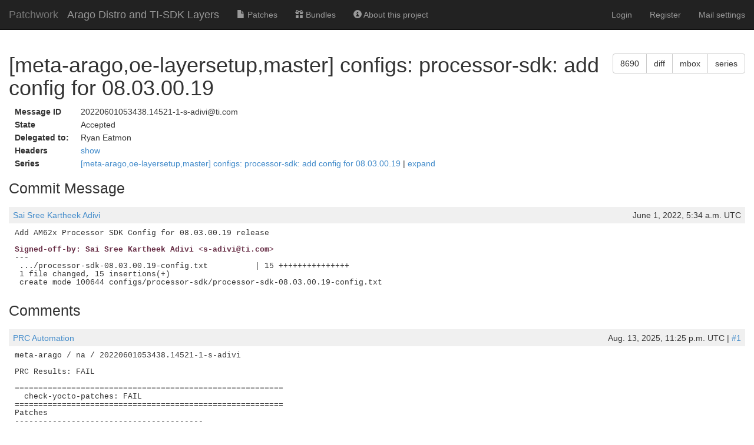

--- FILE ---
content_type: text/html; charset=utf-8
request_url: https://patchwork.yoctoproject.org/project/arago/patch/20220601053438.14521-1-s-adivi@ti.com/
body_size: 13234
content:

<!DOCTYPE html>
<html xmlns="http://www.w3.org/1999/xhtml" lang="en">
 <head>
  <meta http-equiv="Content-Type" content="text/html; charset=UTF-8"/>
  <title>[meta-arago,oe-layersetup,master] configs: processor-sdk: add config for 08.03.00.19 - Patchwork</title>
  <link rel="stylesheet" type="text/css" href="/static/css/bootstrap.min.1999ae14de69.css"/>
  <link rel="stylesheet" type="text/css" href="/static/css/selectize.bootstrap3.5d3fb8271165.css"/>
  <link rel="stylesheet" type="text/css" href="/static/css/style.2951ca37f12e.css"/>
  <script src="/static/js/jquery-1.10.1.min.33d85132f015.js"></script>
  <script src="/static/js/jquery.stickytableheaders.min.f7c636d6c766.js"></script>
  <script src="/static/js/jquery.checkboxes-1.0.6.min.cfa3c7bf5d41.js"></script>
  <!-- IE8 support of HTML5 elements and media queries -->
  <!-- WARNING: Respond.js doesn't work if you view the page via file:// -->
  <!--[if lt IE 9]>
    <script src="https://oss.maxcdn.com/html5shiv/3.7.2/html5shiv.min.js">
    </script>
    <script src="https://oss.maxcdn.com/respond/1.4.2/respond.min.js"></script>
    <script src="http://cdnjs.cloudflare.com/ajax/libs/es5-shim/2.0.8/es5-shim.min.js"></script>
  <![endif]-->
  <script src="/static/js/bootstrap.min.abda843684d0.js"></script>
  <script src="/static/js/selectize.min.7cdaf5b36b90.js"></script>
  <script src="/static/js/clipboard.min.3e5e0fa949e0.js"></script>
  <script>
   $(document).ready(function() {
       new Clipboard(document.querySelectorAll('button.btn-copy'));
   });
  </script>

 </head>
 <body>
  <nav class="navbar navbar-inverse navbar-static-top">
   <div class="container-fluid">
    <div class="navbar-header">
      <button type="button" class="navbar-toggle collapsed" data-toggle="collapse" data-target="#navbar-collapse">
        <span class="sr-only">Toggle navigation</span>
        <span class="icon-bar"></span>
        <span class="icon-bar"></span>
        <span class="icon-bar"></span>
      </button>
      <a class="navbar-brand" href="/">Patchwork</a>
      <span class="navbar-subbrand">
         Arago Distro and TI-SDK Layers
      </span>
    </div>
    <div class="collapse navbar-collapse" id="navbar-collapse">


      <ul class="nav navbar-nav">
        <li class="">
          <a href="/project/arago/list/">
            <span class="glyphicon glyphicon-file"></span>
            Patches
          </a>
        </li>
        <li class="">
          <a href="/project/arago/bundles/">
            <span class="glyphicon glyphicon-gift"></span>
            Bundles
          </a>
        </li>
        <li class="">
          <a href="/project/arago/">
            <span class="glyphicon glyphicon-info-sign"></span>
            About this project
          </a>
        </li>
      </ul>


     <ul class="nav navbar-nav navbar-right">

     <li><a href="/user/login/">Login</a></li>
     <li><a href="/register/">Register</a></li>
     <li><a href="/mail/">Mail settings</a></li>

     </ul>
    </div>
   </div>
  </nav>

  <div class="container-fluid">

<script>
function toggle_div(link_id, headers_id, label_show, label_hide)
{
    var link = document.getElementById(link_id)
    var headers = document.getElementById(headers_id)

    var hidden = headers.style['display'] == 'none';

    if (hidden) {
        link.innerHTML = label_hide || 'hide';
        headers.style['display'] = 'block';
    } else {
        link.innerHTML = label_show || 'show';
        headers.style['display'] = 'none';
    }

}
</script>

<div>
  <div class="btn-group pull-right">
  <button type="button" class="btn btn-default btn-copy"
     data-clipboard-text="8690" title="Copy to Clipboard">
      8690
  </button>
  
  <a href="/project/arago/patch/20220601053438.14521-1-s-adivi@ti.com/raw/"
   class="btn btn-default" role="button" title="Download patch diff"
   >diff</a>
  <a href="/project/arago/patch/20220601053438.14521-1-s-adivi@ti.com/mbox/"
   class="btn btn-default" role="button" title="Download patch mbox"
   >mbox</a>
  
  
  <a href="/series/4575/mbox/"
   class="btn btn-default" role="button"
   title="Download patch mbox with dependencies">series</a>
  
</div>

  <h1>[meta-arago,oe-layersetup,master] configs: processor-sdk: add config for 08.03.00.19</h1>
</div>

<table class="patchmeta">
 <tr>
  <th>Message ID</th>
  
  <td>20220601053438.14521-1-s-adivi@ti.com</td>
  
 </tr>

 <tr>
  <th>State</th>
  <td>Accepted</td>
 </tr>



 <tr>
  <th>Delegated to:</th>
  <td>Ryan Eatmon</td>
 </tr>

 <tr>
  <th>Headers</th>
  <td><a id="togglepatchheaders"
   href="javascript:toggle_div('togglepatchheaders', 'patchheaders')"
   >show</a>
   <div id="patchheaders" class="patchheaders" style="display:none;">
    <pre>Return-Path: &lt;s-adivi@ti.com&gt;
X-Spam-Checker-Version: SpamAssassin 3.4.0 (2014-02-07) on
	aws-us-west-2-korg-lkml-1.web.codeaurora.org
Received: from aws-us-west-2-korg-lkml-1.web.codeaurora.org
 (localhost.localdomain [127.0.0.1])
	by smtp.lore.kernel.org (Postfix) with ESMTP id AC814C433EF
	for &lt;webhook@archiver.kernel.org&gt;; Wed,  1 Jun 2022 05:34:53 +0000 (UTC)
Received: from fllv0016.ext.ti.com (fllv0016.ext.ti.com [198.47.19.142])
 by mx.groups.io with SMTP id smtpd.web08.3979.1654061681403646150
 for &lt;meta-arago@lists.yoctoproject.org&gt;;
 Tue, 31 May 2022 22:34:41 -0700
Authentication-Results: mx.groups.io;
 dkim=pass header.i=@ti.com header.s=ti-com-17q1 header.b=Pqe+pUiw;
 spf=pass (domain: ti.com, ip: 198.47.19.142, mailfrom: s-adivi@ti.com)
Received: from lelv0266.itg.ti.com ([10.180.67.225])
	by fllv0016.ext.ti.com (8.15.2/8.15.2) with ESMTP id 2515Yd1u019354
	for &lt;meta-arago@lists.yoctoproject.org&gt;; Wed, 1 Jun 2022 00:34:39 -0500
DKIM-Signature: v=1; a=rsa-sha256; c=relaxed/relaxed; d=ti.com;
	s=ti-com-17Q1; t=1654061679;
	bh=VsEDqLNSUtXHTAnllRcGI6yQqlGdksGQNJxQP7LMPIg=;
	h=From:To:CC:Subject:Date;
	b=Pqe+pUiwbpyUh3iwqMpRmX/dZwcOZGDPXgSM0RIakP4ct3HQ+A099my/kzjLhqIBd
	 KtZvizmz5TMK3FYDI5tPMbX1xmcVkkU+fKJPBckaKZws7OC2p+PDCvpa92SEEA4oOC
	 OoZAJAR4eNT0/wfgftTmUGADbyCphrwhTRy3LIFA=
Received: from DLEE114.ent.ti.com (dlee114.ent.ti.com [157.170.170.25])
	by lelv0266.itg.ti.com (8.15.2/8.15.2) with ESMTPS id 2515YdGB099738
	(version=TLSv1.2 cipher=AES256-GCM-SHA384 bits=256 verify=FAIL)
	for &lt;meta-arago@lists.yoctoproject.org&gt;; Wed, 1 Jun 2022 00:34:39 -0500
Received: from DLEE105.ent.ti.com (157.170.170.35) by DLEE114.ent.ti.com
 (157.170.170.25) with Microsoft SMTP Server (version=TLS1_2,
 cipher=TLS_ECDHE_RSA_WITH_AES_128_CBC_SHA256_P256) id 15.1.2308.14; Wed, 1
 Jun 2022 00:34:39 -0500
Received: from lelv0326.itg.ti.com (10.180.67.84) by DLEE105.ent.ti.com
 (157.170.170.35) with Microsoft SMTP Server (version=TLS1_2,
 cipher=TLS_ECDHE_RSA_WITH_AES_128_CBC_SHA256_P256) id 15.1.2308.14 via
 Frontend Transport; Wed, 1 Jun 2022 00:34:39 -0500
Received: from localhost (ileax41-snat.itg.ti.com [10.172.224.153])
	by lelv0326.itg.ti.com (8.15.2/8.15.2) with ESMTP id 2515Ycap029587;
	Wed, 1 Jun 2022 00:34:39 -0500
From: Sai Sree Kartheek Adivi &lt;s-adivi@ti.com&gt;
To: &lt;meta-arago@lists.yoctoproject.org&gt;, &lt;praneeth@ti.com&gt;
CC: &lt;khasim@ti.com&gt;, &lt;nsekhar@ti.com&gt;, &lt;devarsht@ti.com&gt;, &lt;vigneshr@ti.com&gt;,
        Ryan Eatmon &lt;reatmon@ti.com&gt;, &lt;a-m1@ti.com&gt;, &lt;dannenberg@ti.com&gt;,
        &lt;s-adivi@ti.com&gt;
Subject: [meta-arago][oe-layersetup][master][PATCH] configs: processor-sdk:
 add config for 08.03.00.19
Date: Wed, 1 Jun 2022 11:04:38 +0530
Message-ID: &lt;20220601053438.14521-1-s-adivi@ti.com&gt;
X-Mailer: git-send-email 2.17.1
MIME-Version: 1.0
Content-Type: text/plain
X-EXCLAIMER-MD-CONFIG: e1e8a2fd-e40a-4ac6-ac9b-f7e9cc9ee180
List-Id: &lt;meta-arago.lists.yoctoproject.org&gt;
X-Webhook-Received: from li982-79.members.linode.com [45.33.32.79] by
 aws-us-west-2-korg-lkml-1.web.codeaurora.org with HTTPS for
 &lt;meta-arago@lists.yoctoproject.org&gt;; Wed, 01 Jun 2022 05:34:53 -0000
X-Groupsio-URL: https://lists.yoctoproject.org/g/meta-arago/message/13884</pre>
   </div>
  </td>
 </tr>

 <tr>
  <th>Series</th>
  <td>
   <a href="/project/arago/list/?series=4575">
    [meta-arago,oe-layersetup,master] configs: processor-sdk: add config for 08.03.00.19
   </a> |
   <a id="togglepatchseries"
      href="javascript:toggle_div('togglepatchseries', 'patchseries', 'expand', 'collapse')"
   >expand</a>
   <div id="patchseries" class="submissionlist" style="display:none;">
    <ul>
     
      <li>
      
      </li>
     
     
      <li>
       
        [meta-arago,oe-layersetup,master] configs: processor-sdk: add config for 08.03.00.19
       
      </li>
     
    </ul>
   </div>
  </td>
 </tr>


</table>

<div class="patchforms">




 <div style="clear: both;">
 </div>
</div>






<h2>Commit Message</h2>

<div class="comment">
<div class="meta">
 <span><a href="/project/arago/list/?submitter=337">Sai Sree Kartheek Adivi</a></span>
 <span class="pull-right">June 1, 2022, 5:34 a.m. UTC</span>
</div>
<pre class="content">
Add AM62x Processor SDK Config for 08.03.00.19 release
<span class="signed-off-by">
Signed-off-by: Sai Sree Kartheek Adivi &lt;s-adivi@ti.com&gt;</span>
---
 .../processor-sdk-08.03.00.19-config.txt          | 15 +++++++++++++++
 1 file changed, 15 insertions(+)
 create mode 100644 configs/processor-sdk/processor-sdk-08.03.00.19-config.txt
</pre>
</div>



<h2>Comments</h2>


<a name="30154"></a>
<div class="comment">
<div class="meta">
 <span><a href="/project/arago/list/?submitter=1476">PRC Automation</a></span>
 <span class="pull-right">Aug. 13, 2025, 11:25 p.m. UTC | <a href="/comment/30154/"
   >#1</a></span>
</div>
<pre class="content">
meta-arago / na / 20220601053438.14521-1-s-adivi

PRC Results: FAIL

=========================================================
  check-yocto-patches: FAIL
=========================================================
Patches
----------------------------------------
FAIL - [meta-arago][oe-layersetup][master][PATCH] configs: processor-sdk: add config for 08.03.00.19
    ERROR: Invalid branch specifier: &quot;oe-layersetup&quot;. (META-3)
        patch:44
            Subject: [meta-arago][oe-layersetup][master][PATCH] configs: processor-sdk:
</pre>
</div>



<div>
  <div class="btn-group pull-right">
  <button type="button" class="btn btn-default btn-copy"
     data-clipboard-text="8690" title="Copy to Clipboard">
      8690
  </button>
  
  <a href="/project/arago/patch/20220601053438.14521-1-s-adivi@ti.com/raw/"
   class="btn btn-default" role="button" title="Download patch diff"
   >diff</a>
  <a href="/project/arago/patch/20220601053438.14521-1-s-adivi@ti.com/mbox/"
   class="btn btn-default" role="button" title="Download patch mbox"
   >mbox</a>
  
  
  <a href="/series/4575/mbox/"
   class="btn btn-default" role="button"
   title="Download patch mbox with dependencies">series</a>
  
</div>

  <h2>Patch</h2>
</div>
<div id="patch" class="patch">
<pre class="content">
<span class="p_header">diff --git a/configs/processor-sdk/processor-sdk-08.03.00.19-config.txt b/configs/processor-sdk/processor-sdk-08.03.00.19-config.txt</span>
new file mode 100644
<span class="p_header">index 0000000..82f1410</span>
<span class="p_header">--- /dev/null</span>
<span class="p_header">+++ b/configs/processor-sdk/processor-sdk-08.03.00.19-config.txt</span>
<span class="p_chunk">@@ -0,0 +1,15 @@</span> <span class="p_context"></span>
<span class="p_add">+# This file takes repo entries in the format</span>
<span class="p_add">+# repo name,repo uri,repo branch,repo commit[,layers=layer1:layer2...:layern]</span>
<span class="p_add">+</span>
<span class="p_add">+bitbake,git://git.openembedded.org/bitbake,1.46,0784db7</span>
<span class="p_add">+meta-processor-sdk,git://git.ti.com/processor-sdk/meta-processor-sdk.git,dunfell,b39d454b1622e53a23a08c5470ba6de2162264df,layers=</span>
<span class="p_add">+meta-arago,git://git.yoctoproject.org/meta-arago,dunfell,08.03.00.005,layers=meta-arago-distro:meta-arago-extras</span>
<span class="p_add">+# meta-browser,https://github.com/OSSystems/meta-browser.git,master,5f365ef0f842ba4651efe88787cf9c63bc8b6cb3,layers=</span>
<span class="p_add">+meta-qt5,https://github.com/meta-qt5/meta-qt5.git,dunfell,5ef3a0f,layers=</span>
<span class="p_add">+meta-virtualization,git://git.yoctoproject.org/meta-virtualization,dunfell,f6b88c1,layers=</span>
<span class="p_add">+meta-openembedded,git://git.openembedded.org/meta-openembedded,dunfell,8ff12bf,layers=meta-networking:meta-python:meta-oe:meta-gnome:meta-filesystems</span>
<span class="p_add">+meta-ti,git://git.yoctoproject.org/meta-ti,dunfell,08.03.00.005,layers=</span>
<span class="p_add">+meta-arm,git://git.yoctoproject.org/meta-arm,dunfell,c4f04f3fb66f8f4365b08b553af8206372e90a63,layers=meta-arm:meta-arm-toolchain</span>
<span class="p_add">+oe-core,git://git.openembedded.org/openembedded-core,dunfell,48ce924,layers=meta</span>
<span class="p_add">+OECORELAYERCONF=./sample-files/bblayers.conf.sample</span>
<span class="p_add">+OECORELOCALCONF=./sample-files/local-arago64.conf.sample</span>

</pre>
</div>



  </div>
  <div id="footer">
   <a href="http://jk.ozlabs.org/projects/patchwork/">patchwork</a>
   patch tracking system | version v3.0.4 | <a
   href="/about/">about patchwork</a>
  </div>
 </body>
</html>
